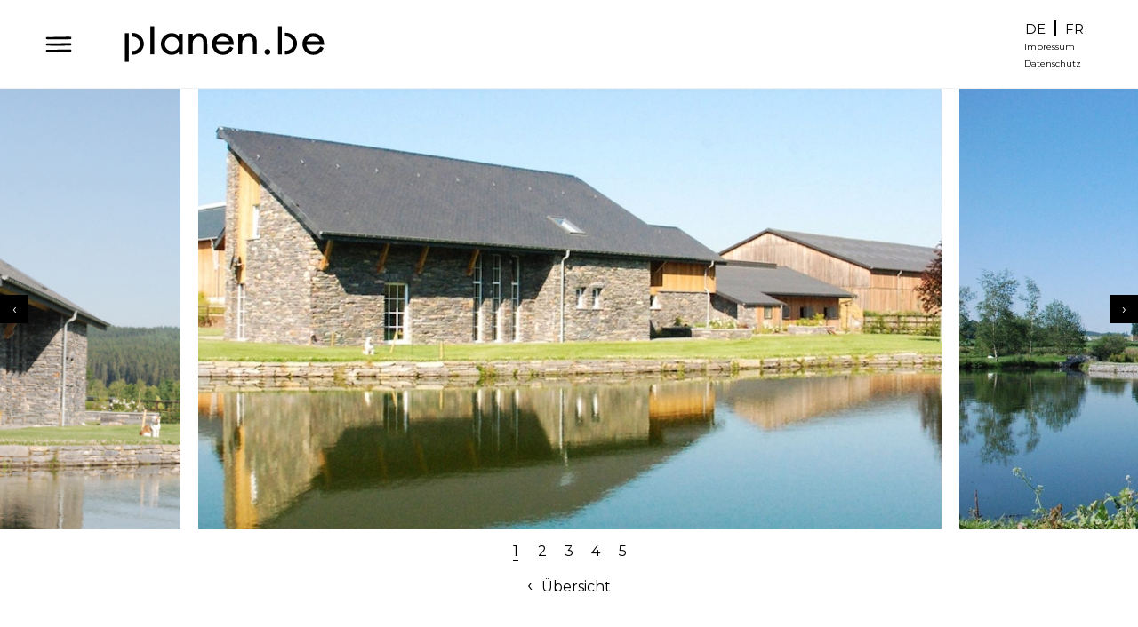

--- FILE ---
content_type: text/html; charset=UTF-8
request_url: https://planen.be/projekt/wohnhaus-recht/
body_size: 6212
content:
<!doctype html>
<html lang="de-DE" class="no-js">
	<head>
		<meta charset="UTF-8">
		<title>  Traditionelles Wohnhaus mit rechter Naturstein : planen.be</title>


    <link href="https://planen.be/wp-content/themes/cloth.boilerplate/img/icons/favicon.ico" rel="shortcut icon">
    <link href="https://planen.be/wp-content/themes/cloth.boilerplate/img/icons/touch.png" rel="apple-touch-icon-precomposed">

		<link href="https://fonts.googleapis.com/css?family=Montserrat:300,400,500" rel="stylesheet">


		<meta http-equiv="X-UA-Compatible" content="IE=edge,chrome=1">
		<meta name="viewport" content="width=device-width, initial-scale=1.0">
		<meta name="description" content="Architekt mit Leidenschaft fürs Einfache und zeitlose Elegante.">

		<meta name='robots' content='max-image-preview:large' />
	<style>img:is([sizes="auto" i], [sizes^="auto," i]) { contain-intrinsic-size: 3000px 1500px }</style>
	<link rel="alternate" hreflang="de" href="https://planen.be/projekt/wohnhaus-recht/" />
<link rel="alternate" hreflang="fr" href="https://planen.be/fr/projekt/maison-traditionelle-en-moellons-de-recht/" />
<link rel='dns-prefetch' href='//cdn.jsdelivr.net' />
<link rel='dns-prefetch' href='//cdnjs.cloudflare.com' />
<link rel='dns-prefetch' href='//cdn.rawgit.com' />
<script type="text/javascript">
/* <![CDATA[ */
window._wpemojiSettings = {"baseUrl":"https:\/\/s.w.org\/images\/core\/emoji\/15.0.3\/72x72\/","ext":".png","svgUrl":"https:\/\/s.w.org\/images\/core\/emoji\/15.0.3\/svg\/","svgExt":".svg","source":{"concatemoji":"https:\/\/planen.be\/wp-includes\/js\/wp-emoji-release.min.js?ver=6.7.4"}};
/*! This file is auto-generated */
!function(i,n){var o,s,e;function c(e){try{var t={supportTests:e,timestamp:(new Date).valueOf()};sessionStorage.setItem(o,JSON.stringify(t))}catch(e){}}function p(e,t,n){e.clearRect(0,0,e.canvas.width,e.canvas.height),e.fillText(t,0,0);var t=new Uint32Array(e.getImageData(0,0,e.canvas.width,e.canvas.height).data),r=(e.clearRect(0,0,e.canvas.width,e.canvas.height),e.fillText(n,0,0),new Uint32Array(e.getImageData(0,0,e.canvas.width,e.canvas.height).data));return t.every(function(e,t){return e===r[t]})}function u(e,t,n){switch(t){case"flag":return n(e,"\ud83c\udff3\ufe0f\u200d\u26a7\ufe0f","\ud83c\udff3\ufe0f\u200b\u26a7\ufe0f")?!1:!n(e,"\ud83c\uddfa\ud83c\uddf3","\ud83c\uddfa\u200b\ud83c\uddf3")&&!n(e,"\ud83c\udff4\udb40\udc67\udb40\udc62\udb40\udc65\udb40\udc6e\udb40\udc67\udb40\udc7f","\ud83c\udff4\u200b\udb40\udc67\u200b\udb40\udc62\u200b\udb40\udc65\u200b\udb40\udc6e\u200b\udb40\udc67\u200b\udb40\udc7f");case"emoji":return!n(e,"\ud83d\udc26\u200d\u2b1b","\ud83d\udc26\u200b\u2b1b")}return!1}function f(e,t,n){var r="undefined"!=typeof WorkerGlobalScope&&self instanceof WorkerGlobalScope?new OffscreenCanvas(300,150):i.createElement("canvas"),a=r.getContext("2d",{willReadFrequently:!0}),o=(a.textBaseline="top",a.font="600 32px Arial",{});return e.forEach(function(e){o[e]=t(a,e,n)}),o}function t(e){var t=i.createElement("script");t.src=e,t.defer=!0,i.head.appendChild(t)}"undefined"!=typeof Promise&&(o="wpEmojiSettingsSupports",s=["flag","emoji"],n.supports={everything:!0,everythingExceptFlag:!0},e=new Promise(function(e){i.addEventListener("DOMContentLoaded",e,{once:!0})}),new Promise(function(t){var n=function(){try{var e=JSON.parse(sessionStorage.getItem(o));if("object"==typeof e&&"number"==typeof e.timestamp&&(new Date).valueOf()<e.timestamp+604800&&"object"==typeof e.supportTests)return e.supportTests}catch(e){}return null}();if(!n){if("undefined"!=typeof Worker&&"undefined"!=typeof OffscreenCanvas&&"undefined"!=typeof URL&&URL.createObjectURL&&"undefined"!=typeof Blob)try{var e="postMessage("+f.toString()+"("+[JSON.stringify(s),u.toString(),p.toString()].join(",")+"));",r=new Blob([e],{type:"text/javascript"}),a=new Worker(URL.createObjectURL(r),{name:"wpTestEmojiSupports"});return void(a.onmessage=function(e){c(n=e.data),a.terminate(),t(n)})}catch(e){}c(n=f(s,u,p))}t(n)}).then(function(e){for(var t in e)n.supports[t]=e[t],n.supports.everything=n.supports.everything&&n.supports[t],"flag"!==t&&(n.supports.everythingExceptFlag=n.supports.everythingExceptFlag&&n.supports[t]);n.supports.everythingExceptFlag=n.supports.everythingExceptFlag&&!n.supports.flag,n.DOMReady=!1,n.readyCallback=function(){n.DOMReady=!0}}).then(function(){return e}).then(function(){var e;n.supports.everything||(n.readyCallback(),(e=n.source||{}).concatemoji?t(e.concatemoji):e.wpemoji&&e.twemoji&&(t(e.twemoji),t(e.wpemoji)))}))}((window,document),window._wpemojiSettings);
/* ]]> */
</script>
<style id='wp-emoji-styles-inline-css' type='text/css'>

	img.wp-smiley, img.emoji {
		display: inline !important;
		border: none !important;
		box-shadow: none !important;
		height: 1em !important;
		width: 1em !important;
		margin: 0 0.07em !important;
		vertical-align: -0.1em !important;
		background: none !important;
		padding: 0 !important;
	}
</style>
<link rel='stylesheet' id='wp-block-library-css' href='https://planen.be/wp-includes/css/dist/block-library/style.min.css?ver=6.7.4' media='all' />
<style id='classic-theme-styles-inline-css' type='text/css'>
/*! This file is auto-generated */
.wp-block-button__link{color:#fff;background-color:#32373c;border-radius:9999px;box-shadow:none;text-decoration:none;padding:calc(.667em + 2px) calc(1.333em + 2px);font-size:1.125em}.wp-block-file__button{background:#32373c;color:#fff;text-decoration:none}
</style>
<style id='global-styles-inline-css' type='text/css'>
:root{--wp--preset--aspect-ratio--square: 1;--wp--preset--aspect-ratio--4-3: 4/3;--wp--preset--aspect-ratio--3-4: 3/4;--wp--preset--aspect-ratio--3-2: 3/2;--wp--preset--aspect-ratio--2-3: 2/3;--wp--preset--aspect-ratio--16-9: 16/9;--wp--preset--aspect-ratio--9-16: 9/16;--wp--preset--color--black: #000000;--wp--preset--color--cyan-bluish-gray: #abb8c3;--wp--preset--color--white: #ffffff;--wp--preset--color--pale-pink: #f78da7;--wp--preset--color--vivid-red: #cf2e2e;--wp--preset--color--luminous-vivid-orange: #ff6900;--wp--preset--color--luminous-vivid-amber: #fcb900;--wp--preset--color--light-green-cyan: #7bdcb5;--wp--preset--color--vivid-green-cyan: #00d084;--wp--preset--color--pale-cyan-blue: #8ed1fc;--wp--preset--color--vivid-cyan-blue: #0693e3;--wp--preset--color--vivid-purple: #9b51e0;--wp--preset--gradient--vivid-cyan-blue-to-vivid-purple: linear-gradient(135deg,rgba(6,147,227,1) 0%,rgb(155,81,224) 100%);--wp--preset--gradient--light-green-cyan-to-vivid-green-cyan: linear-gradient(135deg,rgb(122,220,180) 0%,rgb(0,208,130) 100%);--wp--preset--gradient--luminous-vivid-amber-to-luminous-vivid-orange: linear-gradient(135deg,rgba(252,185,0,1) 0%,rgba(255,105,0,1) 100%);--wp--preset--gradient--luminous-vivid-orange-to-vivid-red: linear-gradient(135deg,rgba(255,105,0,1) 0%,rgb(207,46,46) 100%);--wp--preset--gradient--very-light-gray-to-cyan-bluish-gray: linear-gradient(135deg,rgb(238,238,238) 0%,rgb(169,184,195) 100%);--wp--preset--gradient--cool-to-warm-spectrum: linear-gradient(135deg,rgb(74,234,220) 0%,rgb(151,120,209) 20%,rgb(207,42,186) 40%,rgb(238,44,130) 60%,rgb(251,105,98) 80%,rgb(254,248,76) 100%);--wp--preset--gradient--blush-light-purple: linear-gradient(135deg,rgb(255,206,236) 0%,rgb(152,150,240) 100%);--wp--preset--gradient--blush-bordeaux: linear-gradient(135deg,rgb(254,205,165) 0%,rgb(254,45,45) 50%,rgb(107,0,62) 100%);--wp--preset--gradient--luminous-dusk: linear-gradient(135deg,rgb(255,203,112) 0%,rgb(199,81,192) 50%,rgb(65,88,208) 100%);--wp--preset--gradient--pale-ocean: linear-gradient(135deg,rgb(255,245,203) 0%,rgb(182,227,212) 50%,rgb(51,167,181) 100%);--wp--preset--gradient--electric-grass: linear-gradient(135deg,rgb(202,248,128) 0%,rgb(113,206,126) 100%);--wp--preset--gradient--midnight: linear-gradient(135deg,rgb(2,3,129) 0%,rgb(40,116,252) 100%);--wp--preset--font-size--small: 13px;--wp--preset--font-size--medium: 20px;--wp--preset--font-size--large: 36px;--wp--preset--font-size--x-large: 42px;--wp--preset--spacing--20: 0.44rem;--wp--preset--spacing--30: 0.67rem;--wp--preset--spacing--40: 1rem;--wp--preset--spacing--50: 1.5rem;--wp--preset--spacing--60: 2.25rem;--wp--preset--spacing--70: 3.38rem;--wp--preset--spacing--80: 5.06rem;--wp--preset--shadow--natural: 6px 6px 9px rgba(0, 0, 0, 0.2);--wp--preset--shadow--deep: 12px 12px 50px rgba(0, 0, 0, 0.4);--wp--preset--shadow--sharp: 6px 6px 0px rgba(0, 0, 0, 0.2);--wp--preset--shadow--outlined: 6px 6px 0px -3px rgba(255, 255, 255, 1), 6px 6px rgba(0, 0, 0, 1);--wp--preset--shadow--crisp: 6px 6px 0px rgba(0, 0, 0, 1);}:where(.is-layout-flex){gap: 0.5em;}:where(.is-layout-grid){gap: 0.5em;}body .is-layout-flex{display: flex;}.is-layout-flex{flex-wrap: wrap;align-items: center;}.is-layout-flex > :is(*, div){margin: 0;}body .is-layout-grid{display: grid;}.is-layout-grid > :is(*, div){margin: 0;}:where(.wp-block-columns.is-layout-flex){gap: 2em;}:where(.wp-block-columns.is-layout-grid){gap: 2em;}:where(.wp-block-post-template.is-layout-flex){gap: 1.25em;}:where(.wp-block-post-template.is-layout-grid){gap: 1.25em;}.has-black-color{color: var(--wp--preset--color--black) !important;}.has-cyan-bluish-gray-color{color: var(--wp--preset--color--cyan-bluish-gray) !important;}.has-white-color{color: var(--wp--preset--color--white) !important;}.has-pale-pink-color{color: var(--wp--preset--color--pale-pink) !important;}.has-vivid-red-color{color: var(--wp--preset--color--vivid-red) !important;}.has-luminous-vivid-orange-color{color: var(--wp--preset--color--luminous-vivid-orange) !important;}.has-luminous-vivid-amber-color{color: var(--wp--preset--color--luminous-vivid-amber) !important;}.has-light-green-cyan-color{color: var(--wp--preset--color--light-green-cyan) !important;}.has-vivid-green-cyan-color{color: var(--wp--preset--color--vivid-green-cyan) !important;}.has-pale-cyan-blue-color{color: var(--wp--preset--color--pale-cyan-blue) !important;}.has-vivid-cyan-blue-color{color: var(--wp--preset--color--vivid-cyan-blue) !important;}.has-vivid-purple-color{color: var(--wp--preset--color--vivid-purple) !important;}.has-black-background-color{background-color: var(--wp--preset--color--black) !important;}.has-cyan-bluish-gray-background-color{background-color: var(--wp--preset--color--cyan-bluish-gray) !important;}.has-white-background-color{background-color: var(--wp--preset--color--white) !important;}.has-pale-pink-background-color{background-color: var(--wp--preset--color--pale-pink) !important;}.has-vivid-red-background-color{background-color: var(--wp--preset--color--vivid-red) !important;}.has-luminous-vivid-orange-background-color{background-color: var(--wp--preset--color--luminous-vivid-orange) !important;}.has-luminous-vivid-amber-background-color{background-color: var(--wp--preset--color--luminous-vivid-amber) !important;}.has-light-green-cyan-background-color{background-color: var(--wp--preset--color--light-green-cyan) !important;}.has-vivid-green-cyan-background-color{background-color: var(--wp--preset--color--vivid-green-cyan) !important;}.has-pale-cyan-blue-background-color{background-color: var(--wp--preset--color--pale-cyan-blue) !important;}.has-vivid-cyan-blue-background-color{background-color: var(--wp--preset--color--vivid-cyan-blue) !important;}.has-vivid-purple-background-color{background-color: var(--wp--preset--color--vivid-purple) !important;}.has-black-border-color{border-color: var(--wp--preset--color--black) !important;}.has-cyan-bluish-gray-border-color{border-color: var(--wp--preset--color--cyan-bluish-gray) !important;}.has-white-border-color{border-color: var(--wp--preset--color--white) !important;}.has-pale-pink-border-color{border-color: var(--wp--preset--color--pale-pink) !important;}.has-vivid-red-border-color{border-color: var(--wp--preset--color--vivid-red) !important;}.has-luminous-vivid-orange-border-color{border-color: var(--wp--preset--color--luminous-vivid-orange) !important;}.has-luminous-vivid-amber-border-color{border-color: var(--wp--preset--color--luminous-vivid-amber) !important;}.has-light-green-cyan-border-color{border-color: var(--wp--preset--color--light-green-cyan) !important;}.has-vivid-green-cyan-border-color{border-color: var(--wp--preset--color--vivid-green-cyan) !important;}.has-pale-cyan-blue-border-color{border-color: var(--wp--preset--color--pale-cyan-blue) !important;}.has-vivid-cyan-blue-border-color{border-color: var(--wp--preset--color--vivid-cyan-blue) !important;}.has-vivid-purple-border-color{border-color: var(--wp--preset--color--vivid-purple) !important;}.has-vivid-cyan-blue-to-vivid-purple-gradient-background{background: var(--wp--preset--gradient--vivid-cyan-blue-to-vivid-purple) !important;}.has-light-green-cyan-to-vivid-green-cyan-gradient-background{background: var(--wp--preset--gradient--light-green-cyan-to-vivid-green-cyan) !important;}.has-luminous-vivid-amber-to-luminous-vivid-orange-gradient-background{background: var(--wp--preset--gradient--luminous-vivid-amber-to-luminous-vivid-orange) !important;}.has-luminous-vivid-orange-to-vivid-red-gradient-background{background: var(--wp--preset--gradient--luminous-vivid-orange-to-vivid-red) !important;}.has-very-light-gray-to-cyan-bluish-gray-gradient-background{background: var(--wp--preset--gradient--very-light-gray-to-cyan-bluish-gray) !important;}.has-cool-to-warm-spectrum-gradient-background{background: var(--wp--preset--gradient--cool-to-warm-spectrum) !important;}.has-blush-light-purple-gradient-background{background: var(--wp--preset--gradient--blush-light-purple) !important;}.has-blush-bordeaux-gradient-background{background: var(--wp--preset--gradient--blush-bordeaux) !important;}.has-luminous-dusk-gradient-background{background: var(--wp--preset--gradient--luminous-dusk) !important;}.has-pale-ocean-gradient-background{background: var(--wp--preset--gradient--pale-ocean) !important;}.has-electric-grass-gradient-background{background: var(--wp--preset--gradient--electric-grass) !important;}.has-midnight-gradient-background{background: var(--wp--preset--gradient--midnight) !important;}.has-small-font-size{font-size: var(--wp--preset--font-size--small) !important;}.has-medium-font-size{font-size: var(--wp--preset--font-size--medium) !important;}.has-large-font-size{font-size: var(--wp--preset--font-size--large) !important;}.has-x-large-font-size{font-size: var(--wp--preset--font-size--x-large) !important;}
:where(.wp-block-post-template.is-layout-flex){gap: 1.25em;}:where(.wp-block-post-template.is-layout-grid){gap: 1.25em;}
:where(.wp-block-columns.is-layout-flex){gap: 2em;}:where(.wp-block-columns.is-layout-grid){gap: 2em;}
:root :where(.wp-block-pullquote){font-size: 1.5em;line-height: 1.6;}
</style>
<link rel='stylesheet' id='wpml-legacy-horizontal-list-0-css' href='//planen.be/wp-content/plugins/sitepress-multilingual-cms/templates/language-switchers/legacy-list-horizontal/style.css?ver=1' media='all' />
<link rel='stylesheet' id='clothnorm-css' href='https://planen.be/wp-content/themes/cloth.boilerplate/assets/css/normalize.css?ver=1.0' media='all' />
<link rel='stylesheet' id='slickslidercss-css' href='//cdn.jsdelivr.net/npm/slick-carousel@1.8.1/slick/slick.min.css?ver=1.0' media='all' />
<link rel='stylesheet' id='slickslidertheme-css' href='//cdn.jsdelivr.net/npm/slick-carousel@1.8.1/slick/slick-theme.css?ver=1.0' media='all' />
<link rel='stylesheet' id='featherlightcss-css' href='//cdn.rawgit.com/noelboss/featherlight/1.7.13/release/featherlight.min.css?ver=1.0' media='all' />
<link rel='stylesheet' id='featherlightgalcss-css' href='//cdn.rawgit.com/noelboss/featherlight/1.7.13/release/featherlight.gallery.min.css?ver=1.0' media='all' />
<link rel='stylesheet' id='cloth-css' href='https://planen.be/wp-content/themes/cloth.boilerplate/assets/css/main.css?ver=1.0' media='all' />
<script type="text/javascript" src="https://planen.be/wp-content/themes/cloth.boilerplate/assets/js/vendor/conditionizr-4.3.0.min.js?ver=4.3.0" id="conditionizr-js"></script>
<script type="text/javascript" src="https://planen.be/wp-content/themes/cloth.boilerplate/assets/js/vendor/modernizr-2.7.1.min.js?ver=2.7.1" id="modernizr-js"></script>
<script type="text/javascript" src="https://planen.be/wp-includes/js/jquery/jquery.min.js?ver=3.7.1" id="jquery-core-js"></script>
<script type="text/javascript" src="https://planen.be/wp-includes/js/jquery/jquery-migrate.min.js?ver=3.4.1" id="jquery-migrate-js"></script>
<script type="text/javascript" src="https://planen.be/wp-content/themes/cloth.boilerplate/assets/js/custom/scripts.min.js?ver=1.0.0" id="cloth_header_scripts-js"></script>
<script type="text/javascript" src="//cdnjs.cloudflare.com/ajax/libs/Shuffle/5.2.1/shuffle.min.js?ver=in_footer" id="shufflejs-js"></script>
<link rel="https://api.w.org/" href="https://planen.be/wp-json/" /><link rel="alternate" title="oEmbed (JSON)" type="application/json+oembed" href="https://planen.be/wp-json/oembed/1.0/embed?url=https%3A%2F%2Fplanen.be%2Fprojekt%2Fwohnhaus-recht%2F" />
<link rel="alternate" title="oEmbed (XML)" type="text/xml+oembed" href="https://planen.be/wp-json/oembed/1.0/embed?url=https%3A%2F%2Fplanen.be%2Fprojekt%2Fwohnhaus-recht%2F&#038;format=xml" />
<meta name="generator" content="WPML ver:4.2.8 stt:4,3;" />
		<style type="text/css" id="wp-custom-css">
			/* ========== Bilder im Projekt-Slider (nicht zuschneiden) ========== */
.project-gallery img,
.featherlight-link figure img {
  display: block !important;
  max-height: 80vh !important;
  width: auto !important;
  height: auto !important;
  object-fit: contain !important;
  margin-left: auto !important;
  margin-right: auto !important;
}

/* ========== Container des Bildes (Slider & Lightbox) ========== */
.project-gallery .slick-slide,
.featherlight-link figure {
  display: flex !important;
  justify-content: center !important;
  align-items: center !important;
  height: auto !important;
}

/* ========== Slick-Track zentrieren (nur Projektseite) ========== */
.project-gallery .slick-track {
  display: flex !important;
  justify-content: center !important;
  align-items: center !important;
}

/* ========== Lazyload absichern (nur Galerie-Bilder) ========== */
.project-gallery .lazyload,
.project-gallery .lazyloading,
.project-gallery .lazyloaded,
.featherlight-link img.lazyload,
.featherlight-link img.lazyloading,
.featherlight-link img.lazyloaded {
  display: block !important;
  max-height: 80vh !important;
  width: auto !important;
  height: auto !important;
  object-fit: contain !important;
}
/* Mobile Portrait: horizontale Bilder vollständig (Letterboxing) */
@media (max-width: 768px) and (orientation: portrait) {
  /* Der sichtbare Bildbereich bekommt eine feste, aber responsive Höhe */
  .gallery-li .featherlight-link figure {
    width: 100% !important;
    height: 78vh !important;          /* genug Platz unter Header/Navigation */
    display: flex !important;
    align-items: center !important;
    justify-content: center !important;
    margin: 0 !important;
  }

  /* Das Bild füllt den Bereich, ohne Zuschnitt (weiße Balken erlaubt) */
  .gallery-li .featherlight-link figure img {
    height: 100% !important;          /* WICHTIG: feste Höhe, damit contain greift */
    width: auto !important;           
    max-width: 100vw !important;      /* nicht breiter als der Viewport */
    object-fit: contain !important;   /* komplettes Bild, kein Crop */
    display: block !important;
    margin: 0 auto !important;
  }
}		</style>
				<script>
        // conditionizr.com
        // configure environment tests
        conditionizr.config({
            assets: 'https://planen.be/wp-content/themes/cloth.boilerplate',
            tests: {}
        });
        </script>

	</head>
	<body class="projekt-template-default single single-projekt postid-366 wohnhaus-recht">

		<!-- wrapper -->


			<!-- header -->
			<header class="header" role="banner">


				<button class="nav-btn" type="button" name="button"></button>

				<!-- nav -->
					<nav class="nav" role="navigation">
						<ul class="nav_list"><li id="menu-item-127" class="menu-item menu-item-type-post_type menu-item-object-page menu-item-127"><a href="https://planen.be/projekte/">Projekte</a></li>
<li id="menu-item-124" class="menu-item menu-item-type-post_type menu-item-object-page menu-item-124"><a href="https://planen.be/ueber-uns/">Büro</a></li>
<li id="menu-item-123" class="menu-item menu-item-type-post_type menu-item-object-page menu-item-123"><a href="https://planen.be/faq/">FAQ</a></li>
<li id="menu-item-122" class="menu-item menu-item-type-post_type menu-item-object-page menu-item-122"><a href="https://planen.be/kontakt/">Kontakt</a></li>
</ul>
						<div class="social-nav" style="display:none;">
							<a href="#"><img src="https://planen.be/wp-content/themes/cloth.boilerplate/img/fb.svg" alt="planen.be auf facebook"></a>
							<a href="#"><img src="https://planen.be/wp-content/themes/cloth.boilerplate/img/insta.svg" alt="planen.be auf instagram"></a>
							<a href="#"><img src="https://planen.be/wp-content/themes/cloth.boilerplate/img/linkedin.svg" alt="planen.be auf linkedin"></a>
						</div>
					</nav>
					<!-- /nav -->

					<!-- logo -->
					<h1 class="header_title">
						<div class="logo">
							<a href="https://planen.be">
								<img class="logo-img" src="https://planen.be/wp-content/themes/cloth.boilerplate/assets/img/planen_logo.svg" alt="Logo Planen" class="logo-img">
							</a>
						</div>
					<!--<span>planen.be</span>-->
				</h1>

				<div class="header-links">

				
<div class="wpml-ls-statics-shortcode_actions wpml-ls wpml-ls-legacy-list-horizontal">
	<ul><li class="wpml-ls-slot-shortcode_actions wpml-ls-item wpml-ls-item-de wpml-ls-current-language wpml-ls-first-item wpml-ls-item-legacy-list-horizontal">
				<a href="https://planen.be/projekt/wohnhaus-recht/" class="wpml-ls-link"><span class="wpml-ls-native">DE</span></a>
			</li><li class="wpml-ls-slot-shortcode_actions wpml-ls-item wpml-ls-item-fr wpml-ls-last-item wpml-ls-item-legacy-list-horizontal">
				<a href="https://planen.be/fr/projekt/maison-traditionelle-en-moellons-de-recht/" class="wpml-ls-link"><span class="wpml-ls-display">FR</span></a>
			</li></ul>
</div>
									<div class="imprint">
						<a class="imprint_link" href="/impressum" title="Impressum">Impressum</a><br />
						<a class="imprint_link" href="/datenschutz" title="Datenschutz">Datenschutz</a>
					</div>
				
				</div>



			</header>
			<!-- /header -->

<main role="main" class="main-content">
		<!-- section -->

      
      <section class="projekt-solo">

          


  

  <div class="wrapper wrapper--projectdetail">

  <div class="projekt-solo_top">

               <ul class="gallery-ul">
                                  <li class="gallery-li" >
                     <div class="featherlight-link" >
                      <figure>
                        <img src="https://planen.be/wp-content/uploads/04.006-1200x827.jpeg" alt="" />
                      </figure>
                    </div>
                    <div class="gallery-bu"></div>
                   </li>
                                  <li class="gallery-li" >
                     <div class="featherlight-link" >
                      <figure>
                        <img src="https://planen.be/wp-content/uploads/05.001-1-1200x848.jpeg" alt="" />
                      </figure>
                    </div>
                    <div class="gallery-bu"></div>
                   </li>
                                  <li class="gallery-li" >
                     <div class="featherlight-link" >
                      <figure>
                        <img src="https://planen.be/wp-content/uploads/05.002-1-1200x803.jpeg" alt="" />
                      </figure>
                    </div>
                    <div class="gallery-bu"></div>
                   </li>
                                  <li class="gallery-li" >
                     <div class="featherlight-link" >
                      <figure>
                        <img src="https://planen.be/wp-content/uploads/05.003-1-1200x803.jpeg" alt="" />
                      </figure>
                    </div>
                    <div class="gallery-bu"></div>
                   </li>
                                  <li class="gallery-li" >
                     <div class="featherlight-link" >
                      <figure>
                        <img src="https://planen.be/wp-content/uploads/05.004-1.jpeg" alt="" />
                      </figure>
                    </div>
                    <div class="gallery-bu"></div>
                   </li>
                          </ul>
       
                <a class="projekt-btn" href="javascript:history.back();">Übersicht</a>
       
  </div>


  <div class="projekt-solo_bot">
    <div class="info-btn">i</div>

    <div class="projekt-solo_textbox">

      <div class="projekt-solo_title">
        <h3 class="projekt-solo_name">
          Traditionelles Wohnhaus mit rechter Naturstein          <span class="projekt-solo_place"> - Recht</span>
        </h3>
      </div>
            <a class="projekt-btn" href="javascript:history.back();">Übersicht</a>
    </div>

  </div>

</div>

      </section>

<div class="blocker"></div>

</main>

<!-- sidebar -->
<aside class="sidebar" role="complementary">



	<div class="sidebar-widget">
			</div>

	<div class="sidebar-widget">
			</div>

</aside>
<!-- /sidebar -->
			<!-- footer -->
			<footer class="footer" role="contentinfo">

			</footer>
			<!-- /footer -->

		<div class="blocker"></div>
		<script type="text/javascript" src="https://planen.be/wp-content/themes/cloth.boilerplate/assets/js/custom/blocker.js?ver=1.0.0" id="cloth_header_blocker-js"></script>
<script type="text/javascript" src="//cdn.jsdelivr.net/npm/slick-carousel@1.8.1/slick/slick.min.js?ver=1.0.0" id="slicksliderjs-js"></script>
<script type="text/javascript" src="//cdn.rawgit.com/noelboss/featherlight/1.7.13/release/featherlight.min.js?ver=1.0.0" id="featherlightjs-js"></script>
<script type="text/javascript" src="//cdn.rawgit.com/noelboss/featherlight/1.7.13/release/featherlight.gallery.min.js?ver=1.0.0" id="featherlightgaljs-js"></script>

	
	</body>
</html>


--- FILE ---
content_type: text/css
request_url: https://planen.be/wp-content/themes/cloth.boilerplate/assets/css/main.css?ver=1.0
body_size: 6292
content:
*, *:before, *:after {
  -webkit-box-sizing: border-box;
  box-sizing: border-box;
  font-family: 'Montserrat', sans-serif;
}

html, body {
  height: 100%;
}

body.home {
  overflow: hidden;
}

body {
  height: 100vh;
}

article h3 {
  line-height: 1.6;
}

.header {
  display: -webkit-box;
  display: -ms-flexbox;
  display: flex;
  -webkit-box-pack: justify;
  -ms-flex-pack: justify;
  justify-content: space-between;
  -webkit-box-align: center;
  -ms-flex-align: center;
  align-items: center;
  background-color: #fff;
  z-index: 999;
  min-height: 100px;
  height: 10vh;
  position: fixed;
  width: 100vw;
  top: 0;
  border-bottom: 1px solid #f1f1f1;
}

.main-content {
  height: 100vh;
}

.header_title {
  position: relative;
  text-align: left;
  overflow: hidden;
  margin: 0;
  margin-right: auto;
}

.header-links {
  margin-right: 50px;
}

.wpml-ls {
  padding: 0;
  margin: 0;
  text-align: left;
}

.wpml-ls li {
  display: inline-block;
  border-right: 2px solid black;
  padding-right: 5px;
  padding-left: 0;
}

.wpml-ls li:last-child {
  border: none;
  padding-right: 0;
}

.wpml-ls li a {
  text-decoration: none;
  font-size: 15px;
  color: black;
  padding: 0 10px 0 0;
}

.wpml-ls li:last-child a {
  border: none;
  padding-left: 10px;
}

.wpml-ls li a:hover {
  font-weight: bold;
}

.wpml-ls li a:active {
  font-weight: bold;
}

.imprint {
  margin: 0 0 0 0;
}

.imprint_link {
  display: inline-block;
  text-decoration: none;
  color: black;
  font-size: 10px;
}

.imprint_link:hover {}

.nav {
  position: fixed;
  margin: 0;
  top: 0;
  left: 0;
  bottom: 0;
  -webkit-transform: translate3d(-100%, 15vh, 0);
  transform: translate3d(-100%, 15vh, 0);
  -webkit-transition: all .2s ease 0s;
  -o-transition: all .2s ease 0s;
  transition: all .2s ease 0s;
  z-index: 997;
}

.nav--active {
  z-index: 9998;
  margin: 0;
  -webkit-transform: translate3d(50px, 15vh, 0);
  transform: translate3d(50px, 15vh, 0);
  -webkit-transition: all .2s ease .1s;
  -o-transition: all .2s ease .1s;
  transition: all .2s ease .1s;
}

.nav--active .menu-item {
  display: block;
  text-align: left;
  margin-bottom: 20px;
}

.nav_list {
  list-style: none;
  padding: 0;
  white-space: nowrap;
  line-height: 0.5;
}

.menu-item {
  display: block;
  padding: 20px 0;
}

.menu-item a {
  text-decoration: none;
  color: white;
  font-size: 30px;
  opacity: 0.7;
  font-weight: 300;
}

.menu-item a:hover {
  opacity: 1;
}

.menu-item-145 {
  visibility: hidden;
}

.menu-item-146 {
  visibility: hidden;
}

.nav-btn {
  width: 40px;
  height: 40px;
  display: block;
  background-color: #fff;
  z-index: 9999;
  background-image: url('../../img/nav-open.svg');
  background-size: 80% auto;
  background-position: left center;
  background-repeat: no-repeat;
  border: none;
  margin-left: 50px;
  -webkit-transition: all .2s ease 0s;
  -o-transition: all .2s ease 0s;
  transition: all .2s ease 0s;
}

.nav-btn:focus {
  border: none;
  outline: 0;
}

.nav-btn--active {
  background-image: url('../../img/nav-close.svg');
  left: 50%;
  -webkit-transition: all .2s ease .2s;
  -o-transition: all .2s ease .2s;
  transition: all .2s ease .2s;
}

.blocker {
  position: fixed;
  width: 100%;
  height: 100%;
  background-color: rgba(0, 0, 0, 0.9);
  left: 0;
  top: 0;
  right: 0;
  bottom: 0;
  -webkit-transform: translate3d(100%, 0, 0);
  transform: translate3d(100%, 0, 0);
  -webkit-transition: all .2s ease 0s;
  -o-transition: all .2s ease 0s;
  transition: all .2s ease 0s;
  z-index: 998;
}

.blocker--active {
  -webkit-transform: translate3d(0, 0, 0);
  transform: translate3d(0, 0, 0);
  -webkit-transition: all .2s ease 0s;
  -o-transition: all .2s ease 0s;
  transition: all .2s ease 0s;
}

.social-nav {
  margin-top: 40px;
  padding-top: 60px;
  border-top: 1px solid #fff;
  display: -webkit-box;
  display: -ms-flexbox;
  display: flex;
}

.social-nav a {
  display: block;
  width: 26px;
  margin-right: 20px;
}

.social-nav img {
  max-width: 100%;
}

.logo {
  margin-left: 50px;
}

.logo a {
  display: block;
}

.logo-img {
  max-width: 225px;
  width: 225px;
  height: auto !important;
  display: block;
}

.page-header {
  padding-top: 0;
  margin-top: 100px;
  width: 100%;
}

.page-header img {
  display: block;
  width: 100%;
}

/* FONTS */
main[class*='wrapper'] li,
main[class*='wrapper'] p {
  font-size: 14px;
  margin-bottom: 15px;
  line-height: 1.5;
  color: #484848;
  font-weight: 300;
}

main[class*='wrapper'] h1 {
  margin: 0 0 30px 0;
  font-size: 2em;
}

main[class*='wrapper'] h2 {
  margin: 60px 0 30px 0;
}

/* HOME */
.wrapper--home {
  margin-top: 100px;
}

.wrapper--home,
.slideshow-home {
  height: 100%;
  width: 100%;
  margin: 0;
  padding: 0;
  position: relative;
}

.slideshow-img {
  /*background-image: url('../../img/0004f.jpg');*/
  height: 100%;
  width: 100%;
  position: relative;
  background-position: 50% 50%;
  background-repeat: no-repeat;
  background-size: cover;
}

.wrapper {
  display: -webkit-box;
  display: -ms-flexbox;
  display: flex;
  -webkit-box-pack: center;
  -ms-flex-pack: center;
  justify-content: center;
  -ms-flex-wrap: wrap;
  flex-wrap: wrap;
  -webkit-box-orient: horizontal;
  -webkit-box-direction: normal;
  -ms-flex-direction: row;
  flex-direction: row;
}

/* NEWS */
.main-content--news {
  display: -webkit-box;
  display: -ms-flexbox;
  display: flex;
  -webkit-box-orient: horizontal;
  -webkit-box-direction: normal;
  -ms-flex-direction: row;
  flex-direction: row;
  -ms-flex-wrap: wrap;
  flex-wrap: wrap;
  -ms-flex-pack: distribute;
  justify-content: space-around;
  margin-top: 100px;
}

.news--box {
  position: relative;
  width: 30%;
  height: 500px;
  margin-bottom: 250px;
}

.news--box:hover .news--textbox {
  bottom: -50%;
}

.news--box:hover .news--box-image {
  -webkit-filter: grayscale(0%);
  filter: grayscale(0%);
}

.news--box-image {
  width: 100%;
  height: 100%;
  background-position: center;
  background-repeat: no-repeat;
  background-size: cover;
  -webkit-filter: grayscale(100%);
  filter: grayscale(100%);
  -webkit-transition-duration: 1s;
  -o-transition-duration: 1s;
  transition-duration: 1s;
}

.news--textbox {
  position: absolute;
  display: -webkit-box;
  display: -ms-flexbox;
  display: flex;
  -webkit-box-orient: vertical;
  -webkit-box-direction: normal;
  -ms-flex-direction: column;
  flex-direction: column;
  -webkit-box-pack: center;
  -ms-flex-pack: center;
  justify-content: center;
  width: 100%;
  background-color: black;
  text-align: center;
  bottom: 0;
  height: 50%;
  -webkit-transition-duration: 1s;
  -o-transition-duration: 1s;
  transition-duration: 1s;
}

.news--textbox h4, .news--textbox p {
  color: white;
  padding: 0 25px;
}

/* PROJEKTE */
.cat-nav-box {
  padding-top: 100px;
  width: 100%;
  position: relative;
}

.categories-nav {
  margin: 0px auto 60px auto;
  width: 100%;
  display: -webkit-box;
  display: -ms-flexbox;
  display: flex;
  -webkit-box-pack: start;
  -ms-flex-pack: start;
  justify-content: flex-start;
}

.categories-nav div {
  display: block;
  text-decoration: none;
  color: black;
  border-bottom: 2px solid white;
  margin: 0 20px;
  cursor: pointer;
}

.categories-nav span:last-child {
  display: none;
}

.categories-nav a:hover {
  border-bottom: 2px solid black;
}

.categories {
  margin-top: 100px;
}

.wrapper--projekte {
  margin: 50px auto;
  -ms-flex-pack: distribute;
  justify-content: space-around;
  max-width: calc(100% - 76px);
}

.projekte-nav {
  text-align: center;
  margin: 25px;
}

.projekte-nav_list {
  list-style: none;
  padding: 0;
  margin-bottom: 50px;
}

.projekte-nav_list-item {
  display: inline-block;
  border-right: 2px solid black;
  padding: 0 15px;
}

.projekte-nav_list-link {
  text-decoration: none;
  text-transform: uppercase;
  font-size: 20px;
  opacity: 0.7;
  color: black;
}

.projekte-nav_list-link:hover {
  opacity: 1;
  font-weight: bold;
}

.projekte-nav_list-item:last-child {
  border: none;
}

.project-home-list {
  width: 100%;
  display: -webkit-box;
  display: -ms-flexbox;
  display: flex;
  -webkit-box-pack: justify;
  -ms-flex-pack: justify;
  justify-content: space-between;
  margin-left: 0;
  margin-right: 0;
  -ms-flex-wrap: wrap;
  flex-wrap: wrap;
}

.projekte-box-outer {
  width: 24%;
  padding-top: 13.25%;
  height: 0;
  overflow: hidden;
  position: relative;
  text-decoration: none;
  margin: 0 0 1% 1%;
}

.projekte-box {
  position: absolute;
  top: 0;
  left: 0;
  bottom: 0;
  right: 0;
  overflow: hidden;
  width: 100%;
  height: 100%;
  display: -webkit-box;
  display: -ms-flexbox;
  display: flex;
  -webkit-box-pack: center;
  -ms-flex-pack: center;
  justify-content: center;
  -webkit-box-align: center;
  -ms-flex-align: center;
  align-items: center;
  text-align: center;
}

.projekte-box--full {
  width: 100%;
  height: 600px;
  -ms-flex-preferred-size: 100%;
  flex-basis: 100%;
  padding: 0;
  margin: 120px 0 2vh 0;
  position: relative;
  display: -webkit-box;
  display: -ms-flexbox;
  display: flex;
  -webkit-box-align: center;
  -ms-flex-align: center;
  align-items: center;
}

.projekte-box_mini {
  position: absolute;
  z-index: 3;
  text-align: center;
  width: auto;
  background-color: black;
  color: white;
  padding: 0 30px;
  -webkit-transition: all .3s ease-out 0s;
  -o-transition: all .3s ease-out 0s;
  transition: all .3s ease-out 0s;
  top: 100%;
  font-weight: 400;
  display: block;
  left: 50%;
  -webkit-transform: translate3d(-50%, 0, 0);
  transform: translate3d(-50%, 0, 0);
  max-width: 100%;
  width: 80%;
}

.projekte-box_mini * {
  font-weight: 300;
}

.projekte-box--full .projekte-box_mini {
  position: absolute;
  left: 0;
  top: 0;
  height: 100%;
  width: 32%;
  display: -webkit-box;
  display: -ms-flexbox;
  display: flex;
  -webkit-box-orient: vertical;
  -webkit-box-direction: normal;
  -ms-flex-direction: column;
  flex-direction: column;
  -webkit-box-align: center;
  -ms-flex-align: center;
  align-items: center;
  -webkit-box-pack: center;
  -ms-flex-pack: center;
  justify-content: center;
  background-color: white;
  color: black;
  padding-left: 0;
  -webkit-transform: translate3d(0, 0, 0);
  transform: translate3d(0, 0, 0);
}

.projekte-image {
  -webkit-transition: -webkit-filter .2s ease-in-out;
  transition: -webkit-filter .2s ease-in-out;
  -o-transition: filter .2s ease-in-out;
  transition: filter .2s ease-in-out;
  transition: filter .2s ease-in-out, -webkit-filter .2s ease-in-out;
  -webkit-filter: grayscale(0%);
  filter: grayscale(0%);
  display: block;
  height: auto;
  width: auto;
  position: absolute;
  -ms-flex-item-align: center;
  -ms-grid-row-align: center;
  align-self: center;
  width: 100%;
}

.projekte-box--full .projekte-image {
  width: 100%;
  height: auto !important;
  max-width: none;
  display: block;
  position: absolute;
  top: auto;
}

.projekte-titel {
  font-weight: 400;
}

.projekte-ort em {
  display: block;
  margin-top: 5px;
  font-size: 12px;
}

.projekte-box:hover .projekte-image {
  -webkit-filter: grayscale(100%);
  filter: grayscale(100%);
}

.projekte-box:hover .projekte-box_mini {
  top: 50%;
  -webkit-transform: translate3d(-50%, -50%, 0);
  transform: translate3d(-50%, -50%, 0);
  -webkit-transition: all .2s linear 0s;
  -o-transition: all .2s linear 0s;
  transition: all .2s linear 0s;
}

.projekte-box--full:hover .projekte-box_mini {
  top: 0;
  left: 0;
  right: 0;
  -webkit-transform: translate3d(0, 0, 0);
  transform: translate3d(0, 0, 0);
  -webkit-transition: all .2s linear 0s;
  -o-transition: all .2s linear 0s;
  transition: all .2s linear 0s;
  width: 100%;
  position: absolute;
  background-color: rgba(0, 0, 0, .5);
  color: white;
  max-width: none;
  padding-left: 30px;
}

.projekte-box:hover .projekte-image {
  -webkit-filter: grayscale(100%);
  filter: grayscale(100%);
  -webkit-transition: all .2s linear 0s;
  -o-transition: all .2s linear 0s;
  transition: all .2s linear 0s;
}

.project-home-section {
  width: 100%;
  overflow: hidden;
}

/* SOLO PROJEKT */
.wrapper--projectdetail {
  height: 100%;
}

.projekt-solo {
  height: 100vh;
  width: 100vw;
  padding-top: 100px;
  overflow: hidden;
}

.projekt-solo_top {
  height: 79vh;
  width: 100%;
  position: relative;
}

.projekt-btn {
  display: block;
  background-color: #fff;
  border: none;
  color: #000;
  text-decoration: none;
  margin: 50px auto 20px auto;
  text-align: center;
}

.projekt-btn:before {
  content: "\2039";
  display: inline-block;
  margin-right: 10px;
  font-size: 21px;
}

.projekt-solo_textbox {
  width: 75%;
}

.projekt-solo_textbox p {
  line-height: 1.6;
}

.projekt-solo_name {
  font-size: 25px;
}

.projekt-solo_place {
  font-size: 20px;
}

.pagination {
  display: inline-block;
  margin-left: 12%;
  margin-bottom: 10%;
}

.pagination a {
  color: black;
  float: left;
  padding: 5px 10px;
  text-decoration: none;
  font-size: 25px;
}

.pagination a:hover {
  font-weight: bold;
}

.pagination a:focus {
  font-weight: bold;
  font-size: 200%;
}

.projekt-solo_bot {
  width: 100%;
  max-height: 60vh;
  position: fixed;
  top: 100%;
  left: 0;
  right: 0;
  background-color: #fff;
  padding: 60px;
  z-index: 99998;
  -webkit-transition: all .2s linear 0s;
  -o-transition: all .2s linear 0s;
  transition: all .2s linear 0s;
  display: none;
}

.projekt-solo_bot--active {
  -webkit-transition: all .2s linear 0s;
  -o-transition: all .2s linear 0s;
  transition: all .2s linear 0s;
  -webkit-transform: translate3d(0, -100%, 0);
  transform: translate3d(0, -100%, 0);
}

.info-btn {
  position: absolute;
  height: 36px;
  width: 36px;
  background-color: #000;
  line-height: 36px;
  color: #fff;
  text-align: center;
  top: -36px;
  cursor: pointer;
  left: 50%;
  -webkit-transform: translate3d(-50%, 0, 0);
  transform: translate3d(-50%, 0, 0);
}

.slick-slider .slick-list,
.slick-slider .slick-track {
  height: 100%;
}

.gallery-ul {
  margin: 0;
  padding: 0;
  height: 100%;
}

.gallery-li {
  list-style-type: none;
  background-color: #fff;
  margin: 0 10px;
  height: 100%;
}

.gallery-ul {
  opacity: 0;
}

.gallery-ul.slick-initialized {
  -webkit-transition: opacity 1s linear .3s;
  -o-transition: opacity 1s linear .3s;
  transition: opacity 1s linear .3s;
  opacity: 1;
}

.page-header .slick-arrow,
.slideshow-home .slick-arrow,
.faq-list .slick-arrow,
.gallery-ul .slick-arrow {
  position: absolute;
  top: 50%;
  -webkit-transform: translate3d(0, -50%, 0);
  -ms-transform: translate3d(0, -50%, 0);
  transform: translate3d(0, -50%, 0);
  width: 32px;
  height: 32px;
  color: #fff;
  background-color: #000;
  z-index: 997;
  display: -webkit-box;
  display: -ms-flexbox;
  display: flex;
  -webkit-box-pack: center;
  -ms-flex-pack: center;
  justify-content: center;
  -webkit-box-align: center;
  -ms-flex-align: center;
  align-items: center;
  line-height: 32px;
}

.slick-c-prev {
  left: 0;
}

.slick-c-next {
  right: 0;
}

.faq-list .slick-arrow {
  top: 40px;
}

.featherlight-link {
  text-decoration: none;
  display: block;
  border-bottom: 0;
  height: 95%;
}

.featherlight-link>figure {
  position: relative;
  height: 100%;
}

.featherlight-link>figure>img {
  display: block;
  height: 100%;
  width: auto;
}

.gallery-li>.gallery-bu {
  background-color: transparent;
  padding: 10px;
  color: #000;
  font-size: 12px;
  display: block;
  text-decoration: none;
  white-space: pre-wrap;
  width: 100%;
  overflow: hidden;
  display: block;
  line-height: 1.4;
}

.featherlight-next,
.featherlight-previous,
.featherlight-next:hover,
.featherlight-previous:hover {
  background: transparent;
  line-height: normal;
}

.featherlight-next:hover span,
.featherlight-previous:hover span {
  display: -webkit-box;
  display: -ms-flexbox;
  display: flex;
}

.featherlight-next span,
.featherlight-previous span {
  display: block;
  width: 32px;
  height: 32px;
  color: #fff;
  background-color: #000;
  z-index: 9999;
  display: -webkit-box;
  display: -ms-flexbox;
  display: flex;
  -webkit-box-pack: center;
  -ms-flex-pack: center;
  justify-content: center;
  -webkit-box-align: center;
  -ms-flex-align: center;
  align-items: center;
  font-size: 14px;
  line-height: normal;
}

.slick-dotted .slick-slider {
  margin-bottom: 0;
}

.faq-list .slick-dots a:focus,
.gallery-ul .slick-dots a:focus {
  font-weight: bold;
}

.slick-dots a:hover {
  font-weight: bold;
}

.faq-list .slick-dots,
.gallery-ul .slick-dots {
  z-index: 500;
  -webkit-transform: translate3d(0, 50%, 0);
  transform: translate3d(0, 50%, 0);
}

.faq-list .slick-dots .slick-active a,
.single-projekt .slick-dots .slick-active a {
  border-bottom: 2px solid black;
  -webkit-transition-duration: .25s;
  -o-transition-duration: .25s;
  transition-duration: .25s;
  /*opacity: 1 !important;*/
}

.faq-list .slick-prev,
.single-projekt .slick-prev {
  left: 0;
  z-index: 1;
}

.faq-list .slick-next,
.single-projekt .slick-next {
  right: 0;
  z-index: 1;
}

.faq-list .slick-next {}

.single-projekt .slick-dots li a {
  /*opacity: .5;*/
}

.slideshow-home .slick-dots {
  bottom: 25px;
  display: -webkit-box;
  display: -ms-flexbox;
  display: flex;
  -webkit-box-pack: center;
  -ms-flex-pack: center;
  justify-content: center;
  overflow: auto;
  -webkit-box-align: center;
  -ms-flex-align: center;
  align-items: center;
}

.slideshow-home .slick-dots li {
  width: auto;
  height: auto;
  margin: 0 5px;
  display: block;
}

.slideshow-home .slick-dots li button {
  display: block;
  padding: 0;
  margin: auto;
  width: auto;
  height: 40px;
}

.slideshow-home .slick-dots li button:before {
  font-size: 30px;
  color: white;
  opacity: 0.7;
  position: static;
}

.slideshow-home .slick-dots li button:hover:before {
  opacity: 1.0;
}

.slideshow-home .slick-dots .slick-active button:before {
  opacity: 1;
}

/* KONTAKT */
.wrapper--buero,
.wrapper--kontakt {
  height: 100vh;
  padding-top: 100px;
  overflow: hidden;
  display: -webkit-box;
  display: -ms-flexbox;
  display: flex;
  -ms-flex-wrap: nowrap;
  flex-wrap: nowrap;
  -webkit-box-pack: center;
  -ms-flex-pack: center;
  justify-content: space-between;
}

.kontakt--top {
  max-width: 50%;
  min-width: 33%;
  height: 90vh;
  display: -webkit-box;
  display: -ms-flexbox;
  display: flex;
  -webkit-box-orient: vertical;
  -webkit-box-direction: normal;
  -ms-flex-direction: column;
  flex-direction: column;
}

.wrapper--kontakt .kontakt--top {
  width: auto;
  flex: 0 1 30%;
  min-width: 700px;
}

.wrapper--buero .kontakt--top {
  padding: 150px 50px 0 99px;
  height: auto;
  -webkit-box-ordinal-group: 3;
  -ms-flex-order: 2;
  order: 2;
}

.wrapper--buero .kontakt--bot {
  padding: 100px 0 0 0;
  height: auto;
  -webkit-box-ordinal-group: 2;
  -ms-flex-order: 1;
  order: 1;
}

.side-image,
.side-image-box,
.side-image>img {
  height: 100%;
  display: block;
  position: relative;
}

.side-image>img {
  position: absolute;
  left: 0;
  top: 0;
}

.team-wrap,
.kontakt--textbox {
  text-align: left;
  padding: 40px 140px 0px 140px;
}

.kontakt--textbox li,
.kontakt--textbox p {
  line-height: 1.6;
  margin-bottom: 15px;
}

.kontakt--textbox a {
  color: black;
  text-decoration: none;
  border-bottom: 2px solid white;
}

.kontakt--textbox a:hover {
  border-bottom: 2px solid black;
}

.kontakt--textbox .phone,
.kontakt--textbox .mail {
  position: relative;
  padding-left: 26px;
  margin-bottom: 4rem;
}

.kontakt--textbox .phone:before,
.kontakt--textbox .mail:before {
  content: "";
  display: block;
  width: 18px;
  height: 18px;
  background-size: contain;
  background-position: left 50%;
  background-repeat: no-repeat;
  position: absolute;
  left: 0;
  top: 0;
}

.kontakt--textbox .phone:before {
  background-image: url('../img/phone.svg');
}

.kontakt--textbox .mail:before {
  background-image: url('../img/mail.svg');
}

.kontakt--bot {
  width: auto;
  position: relative;
  overflow: hidden;
  -webkit-box-flex: 1;
  -ms-flex: 1 1 auto;
  flex: 1 1 auto;
}

.wrapper--kontakt .kontakt--bot {
  flex: 1 2 auto;
}

.kontakt-vid {
  position: relative;
  height: 100%;
}

.kontakt-vid iframe {
  right: 0;
  top: 0;
  position: absolute;
  -webkit-transform: scale3d(1.2, 1.2, 1);
  transform: scale3d(1.2, 1.2, 1);
}

.kontakt-img {
  display: none;
}

.kontakt-img img {
  max-width: 100%;
}

.poi-list {
  display: -webkit-box;
  display: -ms-flexbox;
  display: flex;
  width: 100%;
  -webkit-box-pack: justify;
  -ms-flex-pack: justify;
  justify-content: space-between;
  margin: 4rem 0;
}

.poi-box {
  padding-right: 0;
  position: relative;
  padding-left: 26px;
  width: 50%;
}

.poi-text strong {
  color: #000;
}

.poi-text p:first-child {
  margin-top: 10px;
}

.poi-box:before {
  content: "";
  display: block;
  width: 26px;
  height: 26px;
  background-image: url('../../img/poi.svg');
  background-size: contain;
  background-position: left top;
  background-repeat: no-repeat;
  position: absolute;
  left: 0;
  top: 0;
}

.poi-text h3 {
  margin-top: 0;
}

.poi-list+article {
  display: flex;
  display: -webkit-box;
  display: -ms-flexbox;
  display: flex;
  width: 100%;
  -webkit-box-pack: justify;
  -ms-flex-pack: justify;
  justify-content: space-between;
  flex-wrap: wrap
}

.poi-list+article>p {
  width: 50%;
}

.signature {
  display: flex;
  justify-content: flex-start;
  flex-wrap: wrap;
  margin-top: 0rem;
}

.signature-box {
  flex: 0 0 30%;
  text-align: center;
}

.wrapper--impressum {
  text-align: center;
  padding-top: 150px;
  overflow: hidden;
  height: 100vh;
}

.wrapper--impressum p {
  line-height: 1.6;
}

.wrapper--impressum a {
  color: black;
  text-decoration: none;
  border-bottom: 2px solid white;
}

.wrapper--impressum a:hover {
  border-bottom: 2px solid black;
}

.wrapper--datenschutz {
  height: 100vh;
  margin: 0 30px;
  padding-top: 100px;
  word-wrap: break-word;
}

.wrapper--faq,
.wrapper--buero {
  margin: 0 auto 0 calc(50px + 50px);
  padding: 150px 40px 0 40px;
  max-width: 1000px;
  height: auto;
}

.wrapper--buero {
  margin: auto;
  max-width: none;
  padding-right: 0;
  padding-left: 0;
  padding-top: 0;
  height: 100vh;
}

.page-header+.main-content {
  padding-top: 6vh;
  padding-bottom: 1vh;
}

.faq-list {
  margin-top: 60px;
  display: -webkit-box;
  display: -ms-flexbox;
  display: flex;
  min-height: 30vh;
}

.faq-list .slick-list {
  height: auto;
}

.faq-list .slick-track {
  height: auto;
  display: -webkit-box;
  display: -ms-flexbox;
  display: flex;
}

.faq-box {
  margin-bottom: 40px;
  width: 25%;
  padding: 0 40px;
  font-size: 14px;
}

.faq-answer {
  line-height: 1.5;
  color: #484848;
  max-height: 0;
  overflow: hidden;
  -webkit-transition: all .5s linear .1s;
  -o-transition: all .5s linear .1s;
  transition: all .5s linear .1s;
  width: 100%;
}

.faq-question h2 {
  margin: 0 0 20px 0;
}

.slick-current .faq-answer {
  max-height: 800px;
  -webkit-transition: all .8s linear .1s;
  -o-transition: all .8s linear .1s;
  transition: all .8s linear .1s;
}

.team-wrap h3 {
  padding-left: 26px;
}

.team-list {
  margin-top: 40px;
  font-size: 14px;
  display: -webkit-box;
  display: -ms-flexbox;
  display: flex;
  -webkit-box-pack: justify;
  -ms-flex-pack: justify;
  justify-content: space-between;
  -ms-flex-wrap: wrap;
  flex-wrap: wrap;
}

.team-box {
  width: 50%;
  text-align: left;
  line-height: 1.6;
  margin-bottom: 2%;
  padding-left: 26px;
}

.team-box:nth-child(2n) {
  padding-left: 26px;
}

.team-img {
  width: 100%;
  height: 250px;
  background-color: #efefef;
  margin-bottom: 8px;
  display: none;
}

.team-box a {
  text-decoration: none;
  color: #484848;
}

.team-box a:hover,
.team-box a:active {
  border-bottom: 2px solid #000;
}

.margin-top {
  margin-top: 60px;
}

.cat-nav-btn {
  display: none;
}

#cn-notice-text {
  display: block;
}

.cookie-notice-container .btn {
  display: inline-block;
  color: #000;
  background-color: #fff;
  text-decoration: none;
  margin: 20px 10px;
  padding: 5px 10px;
}

@media screen and (-ms-high-contrast: active), (-ms-high-contrast: none) {
  .projekte-image {
    left: 0;
    top: 0;
  }
}

@media only screen and (max-width: 1200px) {
  .projekte-box-outer {
    width: 32.333333%;
    padding-top: 16%;
  }
}

@media only screen and (max-width: 1024px) {
  .projekt-solo_left {
    width: 100%;
    -webkit-box-ordinal-group: 3;
    -ms-flex-order: 2;
    order: 2;
    height: 50vh;
  }

  .projekt-solo_right {
    width: 100%;
    -webkit-box-ordinal-group: 2;
    -ms-flex-order: 1;
    order: 1;
    height: 50vh;
  }

  .poi-list,
  .team-list {
    display: block;
  }

  .poi-list {
    margin: 2rem 0 4rem 0;
  }

  .poi-box {
    margin-bottom: 2rem;
  }

  .kontakt--textbox .phone, .kontakt--textbox .mail {
    margin: 2rem 0;
  }

  .team-box {
    width: 100%;
  }

  .kontakt--textbox {
    padding-right: 0;
  }

  .wrapper--kontakt .kontakt--top {
    width: 50%;
    flex: 1 0 50%;
  }
}

@media only screen and (max-width: 960px) {
  .cat-btn {
    font-size: 13px;
  }

  .cat-btn:first-child {
    margin-left: 5px;
  }

  .wrapper--buero {
    -webkit-box-orient: vertical;
    -webkit-box-direction: normal;
    -ms-flex-direction: column;
    flex-direction: column;
    padding-bottom: 0;
  }

  .team-box,
  .wrapper--buero>div {
    width: 100%;
    max-width: 100%;
  }

  .team-box:nth-child(2n) {
    padding-left: 26px;
  }

  .wrapper--kontakt {
    display: block;
  }

  .wrapper--kontakt .kontakt--top,
  .wrapper--kontakt .kontakt--bot {
    width: 100%;
    max-width: 100%;
    height: 45vh
  }

  .wrapper--kontakt .kontakt--bot .kontakt-vid {
    display: none;
  }

  .wrapper--kontakt .kontakt--bot .kontakt-img {
    display: flex;
    justify-content: center;
    align-items: center;
    width: auto;
    height: 100%;
    background-repeat: no-repeat;
    background-size: cover;
    background-position: center center;
  }

  .wrapper--kontakt .kontakt--top {
    -webkit-box-orient: horizontal;
    -webkit-box-direction: normal;
    -ms-flex-direction: row;
    flex-direction: row;
  }

  .wrapper--buero .kontakt--top {
    padding-left: 140px;
    -webkit-box-ordinal-group: 2;
    -ms-flex-order: 1;
    order: 1
  }

  .wrapper--buero .kontakt--bot {
    padding-left: 0;
    padding-top: 2rem;
    margin-top: 0;
    -webkit-box-ordinal-group: 3;
    -ms-flex-order: 2;
    order: 2;
    display: -webkit-box;
    display: -ms-flexbox;
    display: flex;
  }

  .side-image-box {
    margin-top: auto;
    -webkit-box-pack: end;
    -ms-flex-pack: end;
    justify-content: flex-end;
    height: auto;
  }

  .side-image>img {
    position: static;
    max-width: 100%;
    width: auto;
    height: auto;
  }

  .poi-list {
    -webkit-box-pack: start;
    -ms-flex-pack: start;
    justify-content: flex-start;
    margin-bottom: 2rem;
    margin-top: 1rem;
  }

  .kontakt--textbox {
    padding-right: 0rem;
  }

  .kontakt--textbox .phone, .kontakt--textbox .mail {
    width: 100%;
    margin: 1rem 3rem 1rem 0;
  }

  .poi-box {
    margin-right: 1.8rem;
  }

  .team-wrap {
    padding-left: 0rem;
    margin-left: 2rem;
    padding-right: 3rem;
    -webkit-box-flex: 1;
    -ms-flex: 1 1 auto;
    flex: 1 1 auto;
  }

  .cat-nav-btn {
    display: block;
    margin-left: 5px;
    margin-bottom: 3rem;
    position: relative;
    padding-left: 24px;
    line-height: 1;
    cursor: pointer;
  }

  .cat-nav-btn:before {
    content: "";
    display: block;
    width: 18px;
    background-image: url(../img/arrow.svg);
    background-size: 100% auto;
    background-position: center center;
    background-repeat: no-repeat;
    position: absolute;
    left: 0;
    top: 0;
    bottom: 0;
    -webkit-transition: all .2s linear 0s;
    -o-transition: all .2s linear 0s;
    transition: all .2s linear 0s
  }

  .cat-nav-btn--active:before {
    -webkit-transform-origin: center center;
    -ms-transform-origin: center center;
    transform-origin: center center;
    -webkit-transform: rotateX(180deg);
    transform: rotateX(180deg);
    -webkit-transition: all .2s linear 0s;
    -o-transition: all .2s linear 0s;
    transition: all .2s linear 0s
  }

  .categories-nav {
    opacity: 0;
    visibility: hidden;
    margin-bottom: 0;
    -webkit-transition: all .2s linear 0s;
    -o-transition: all .2s linear 0s;
    transition: all .2s linear 0s;
    position: absolute;
    z-index: 99;
    background-color: rgba(0, 0, 0, 0.9);
    width: auto;
    display: block;
    left: 3px;
  }

  .categories-nav--active {
    opacity: 1;
    visibility: visible;
    -webkit-transition: all .2s linear 0s;
    -o-transition: all .2s linear 0s;
    transition: all .2s linear 0s;
    padding: 20px;
  }

  .categories-nav .cat-btn {
    border-bottom: 0;
    color: #fff;
  }

  .categories-nav .cat-btn:first-child,
  .categories-nav .cat-btn {
    padding: 8px 15px;
    margin: 0 0 5px 0;
  }
}

@media only screen and (max-width: 800px) {
  .projekte-box-outer {
    width: 49%;
    padding-top: 24%;
  }
}

@media only screen and (max-width: 620px) {
  .header-links {
    margin-right: 20px;
  }

  .nav-btn {
    margin-left: 20px;
  }

  .nav--active {
    -webkit-transform: translate3d(20px, 20vh, 0);
    transform: translate3d(20px, 20vh, 0);
  }

  .logo {
    margin: auto;
  }

  .header_title {
    margin: auto;
  }

  .wrapper--projekte {
    max-width: calc(100% - 38px)
  }

  .projekte-image {
    -webkit-filter: grayscale(0%);
    filter: grayscale(0%);
  }

  .projekte-box .projekte-box_mini {
    visibility: visible;
    opacity: 1;
  }

  .wrapper--faq {
    padding-left: 25px;
    padding-right: 20px;
  }

  .wrapper--faq {
    margin-left: 0
  }

  .wrapper--buero>.kontakt--top {
    padding-left: 25px;
  }

  .wrapper--buero>.kontakt--bot {
    padding-left: 0;
    padding-right: 0;
  }

  .kontakt--textbox {
    padding-left: 25px;
    width: 50%;
  }

  .kontakt--textbox .phone, .kontakt--textbox .mail {
    margin-bottom: 1rem;
  }

  .faq-box {
    padding: 0 60px;
  }

  .faq-question {
    word-wrap: break-word;
  }
}

@media only screen and (max-width: 550px) {
  .projekte-box-outer {
    width: 100%;
    padding-top: 50%;
    margin-bottom: 4%;
  }

  .poi-list {
    display: block;
  }

  .wrapper--kontakt>.kontakt--top {
    height: auto;
    display: block;
    margin-bottom: 2rem;
  }

  .kontakt--textbox article {
    overflow: hidden;
  }

  .team-wrap,
  .kontakt--textbox {
    width: 100%;
  }

  .team-wrap>h1 {
    margin: 0rem 0 0 0 !important;
  }

  .team-wrap>h3 {
    padding-left: 18px;
  }

  .team-list {
    display: -webkit-box;
    display: -ms-flexbox;
    display: flex;
  }

  .team-box, .team-box:nth-child(2n) {
    max-width: none;
    width: 100%;
    padding-left: 18px;
  }

  .wrapper--kontakt>.kontakt--bottom {
    display: none;
  }
}

@media only screen and (max-width: 450px) {
  .logo-img {
    max-width: 140px;
  }

  .projekt-btn {
    left: 10%;
    top: 15%;
  }
}

@media only screen and (max-height: 750px) {
  .kontakt--top {
    padding-bottom: 4rem;
  }

  .faq-list.slick-dotted.slick-slider {
    margin-bottom: 4rem;
  }

  body,
  .wrapper--buero,
  .wrapper--kontakt,
  .kontakt--top,
  .kontakt--bot {
    height: auto;
  }
}

@media only screen and (max-height: 900px) {
  .projekt-solo_top {
    height: 80%;
  }

  .projekt-solo_bot {
    height: 20%;
  }
}

/*##### TOUCH #####*/
.touch .projekte-box:hover .projekte-box_mini,
.touch .projekte-box:active .projekte-box_mini,
.touch .projekte-box_mini {
  -webkit-transform: translate3d(0, 0, 0);
  transform: translate3d(0, 0, 0);
  top: 0;
  left: 0;
  right: 0;
  bottom: 0;
  width: 100%;
  max-width: 100%;
  background-color: rgba(0, 0, 0, 0.7);
  display: -webkit-box;
  display: -ms-flexbox;
  display: flex;
  -webkit-box-orient: vertical;
  -webkit-box-direction: normal;
  -ms-flex-direction: column;
  flex-direction: column;
  -webkit-box-align: center;
  -ms-flex-align: center;
  align-items: center;
  -webkit-box-pack: center;
  -ms-flex-pack: center;
  justify-content: center;
}

--- FILE ---
content_type: image/svg+xml
request_url: https://planen.be/wp-content/themes/cloth.boilerplate/img/nav-open.svg
body_size: 1374
content:
<svg enable-background="new 0 0 100 100" height="100" viewBox="0 0 100 100" width="100" xmlns="http://www.w3.org/2000/svg"><path d="m9.805 23.827c7.182.219 21 .107 41.452-.328 17.465-.527 31.242-.636 41.333-.329.726.021 1.298.409 1.721 1.164.421.752.616 1.659.584 2.717-.038 1.27-.415 2.369-1.131 3.301-.715.932-1.557 1.382-2.526 1.352-4.841-.148-12.114-.05-21.818.29-10.754.202-18.025.245-21.816.13l-1.458.114-1.454-.042-.847-.027-.605-.019c-7.033.105-17.53-.058-31.494-.483 0 .001-4.625.246-5.992-1.196-1.285-1.354-.414-4.536.417-5.486.678-.776 3.45-1.163 3.634-1.158z"/><path d="m9.805 46.208c7.182.219 21 .107 41.452-.328 17.465-.527 31.242-.636 41.333-.329.726.021 1.298.409 1.721 1.164.421.752.616 1.659.584 2.717-.038 1.27-.415 2.369-1.131 3.301-.715.932-1.557 1.382-2.526 1.352-4.841-.147-12.114-.05-21.818.29-10.754.202-18.025.245-21.816.13l-1.458.114-1.454-.043-.847-.026-.604-.019c-7.033.104-17.53-.059-31.494-.483 0 .001-4.625.246-5.992-1.195-1.285-1.354-.414-4.536.417-5.486.677-.777 3.449-1.164 3.633-1.159z"/><path d="m9.805 68.588c7.182.219 21 .107 41.452-.328 17.465-.525 31.242-.635 41.333-.328.726.021 1.298.41 1.721 1.164.421.752.616 1.66.584 2.717-.038 1.271-.415 2.369-1.131 3.301-.715.932-1.557 1.383-2.526 1.354-4.841-.148-12.114-.051-21.818.289-10.755.2-18.026.243-21.817.128l-1.458.115-1.454-.043-.847-.027-.604-.018c-7.033.105-17.53-.059-31.494-.482 0 0-4.625.246-5.992-1.197-1.285-1.354-.414-4.535.417-5.486.678-.776 3.45-1.163 3.634-1.159z"/></svg>

--- FILE ---
content_type: image/svg+xml
request_url: https://planen.be/wp-content/themes/cloth.boilerplate/assets/img/planen_logo.svg
body_size: 6442
content:

<svg width="419px" height="78px" viewBox="0 0 419 78" version="1.1" xmlns="http://www.w3.org/2000/svg" xmlns:xlink="http://www.w3.org/1999/xlink">
    <g id="Page-1" stroke="none" stroke-width="1" fill="none" fill-rule="evenodd">
        <g id="SVG-Layer" transform="translate(0.000000, 0.500000)" fill="#000000">
            <g id="Layer_1">
                <rect id="Rectangle" x="54.207" y="0.49" width="8.166" height="59.943"></rect>
                <rect id="Rectangle" x="0.866" y="15.327" width="8.165" height="61.183"></rect>
                <path d="M113.908,21.469 C112.348,19.895 110.638,18.615 108.798,17.649 C105.866,16.108 102.556,15.328 98.953,15.328 C92.729,15.328 87.33,17.599 82.907,22.075 C78.488,26.548 76.248,32.006 76.248,38.298 C76.248,44.715 78.47,50.24 82.847,54.724 C87.232,59.217 92.6,61.495 98.803,61.495 C102.287,61.495 105.553,60.758 108.502,59.303 C110.423,58.355 112.232,57.095 113.908,55.54 L113.908,60.436 L121.998,60.436 L121.998,16.387 L113.908,16.387 L113.908,21.469 Z M99.35,53.745 C96.747,53.745 94.277,53.066 92.003,51.73 C89.73,50.392 87.89,48.493 86.533,46.083 C85.177,43.666 84.487,41.104 84.487,38.468 C84.487,35.809 85.17,33.245 86.514,30.854 C87.855,28.471 89.681,26.596 91.939,25.285 C94.201,23.972 96.707,23.306 99.387,23.306 C103.61,23.306 107.066,24.738 109.949,27.677 C112.841,30.626 114.245,34.206 114.245,38.621 C114.245,41.483 113.601,44.084 112.33,46.35 C111.069,48.6 109.237,50.412 106.889,51.738 C104.523,53.069 101.987,53.745 99.35,53.745 Z" id="Shape" fill-rule="nonzero"></path>
                <path d="M165.789,17.908 C163.178,16.196 160.154,15.327 156.81,15.327 C153.553,15.327 150.497,16.093 147.722,17.601 C145.988,18.544 144.339,19.798 142.797,21.345 L142.797,16.386 L134.634,16.386 L134.634,60.433 L142.797,60.433 L142.797,43.898 C142.797,38.612 143.037,34.959 143.511,33.052 C144.247,30.193 145.738,27.861 148.059,25.92 C150.35,24.005 152.867,23.074 155.749,23.074 C158.207,23.074 160.201,23.664 161.677,24.828 C163.147,25.99 164.162,27.787 164.705,30.197 C164.955,31.212 165.252,33.623 165.252,39.354 L165.252,60.432 L173.419,60.432 L173.419,37.803 C173.419,31.951 172.823,27.718 171.602,24.865 C170.359,21.964 168.405,19.625 165.789,17.908 Z" id="Path"></path>
                <path d="M228.854,38.812 C228.797,32.886 227.166,27.855 224,23.861 C219.543,18.198 213.505,15.327 206.057,15.327 C198.806,15.327 192.932,18.137 188.603,23.673 C185.207,27.999 183.485,32.996 183.485,38.526 C183.485,44.404 185.514,49.743 189.514,54.391 C193.569,59.106 199.237,61.495 206.361,61.495 C209.55,61.495 212.465,60.998 215.021,60.017 C217.579,59.037 219.911,57.584 221.955,55.704 C223.991,53.832 225.804,51.353 227.339,48.335 L227.982,47.074 L221.067,43.441 L220.371,44.597 C218.838,47.148 217.417,48.997 216.147,50.099 C214.896,51.187 213.341,52.077 211.534,52.74 C209.72,53.408 207.827,53.746 205.908,53.746 C201.93,53.746 198.686,52.389 195.987,49.596 C193.571,47.096 192.221,44.032 191.883,40.262 L228.871,40.262 L228.854,38.812 Z M217.382,28.367 C218.31,29.523 219.078,31.013 219.684,32.812 L192.87,32.812 C193.831,30.208 195.103,28.189 196.665,26.797 C199.323,24.419 202.419,23.265 206.13,23.265 C208.359,23.265 210.516,23.743 212.537,24.683 C214.544,25.62 216.176,26.857 217.382,28.367 Z" id="Shape" fill-rule="nonzero"></path>
                <path d="M269.603,17.908 C266.99,16.196 263.966,15.327 260.622,15.327 C257.366,15.327 254.309,16.093 251.535,17.601 C249.801,18.544 248.153,19.798 246.612,21.345 L246.612,16.386 L238.447,16.386 L238.447,60.433 L246.612,60.433 L246.612,43.898 C246.612,38.612 246.851,34.959 247.324,33.052 C248.062,30.193 249.55,27.861 251.871,25.92 C254.163,24.005 256.68,23.074 259.564,23.074 C262.022,23.074 264.014,23.664 265.49,24.828 C266.96,25.99 267.975,27.787 268.52,30.197 C268.77,31.212 269.067,33.623 269.067,39.354 L269.067,60.432 L277.233,60.432 L277.233,37.803 C277.233,31.951 276.636,27.718 275.414,24.865 C274.17,21.964 272.215,19.625 269.603,17.908 Z" id="Path"></path>
                <path d="M299.549,49.24 C297.875,49.24 296.429,49.841 295.251,51.023 C294.069,52.206 293.471,53.668 293.471,55.367 C293.471,57.039 294.069,58.492 295.244,59.685 C296.426,60.884 297.872,61.494 299.549,61.494 C301.223,61.494 302.673,60.886 303.857,59.685 C305.035,58.492 305.628,57.039 305.628,55.367 C305.628,53.668 305.028,52.206 303.848,51.023 C302.666,49.84 301.219,49.24 299.549,49.24 Z" id="Path"></path>
                <path d="M409.632,44.598 C408.1,47.147 406.677,48.997 405.41,50.1 C404.156,51.186 402.606,52.077 400.798,52.74 C398.982,53.408 397.089,53.746 395.171,53.746 C391.193,53.746 387.948,52.39 385.249,49.597 C382.834,47.097 381.484,44.032 381.146,40.263 L418.133,40.263 L418.119,38.816 C418.063,32.89 416.431,27.857 413.265,23.864 C408.805,18.201 402.77,15.33 395.321,15.33 C388.068,15.33 382.196,18.139 377.867,23.676 C374.471,28.002 372.749,32.999 372.749,38.529 C372.749,44.407 374.778,49.746 378.78,54.395 C382.833,59.108 388.502,61.499 395.624,61.499 C398.817,61.499 401.728,61.002 404.286,60.022 C406.842,59.041 409.177,57.588 411.219,55.708 C413.254,53.836 415.068,51.356 416.603,48.339 L417.245,47.078 L410.33,43.445 L409.632,44.598 Z M406.656,28.367 C407.579,29.523 408.348,31.013 408.953,32.812 L382.138,32.812 C383.105,30.208 384.373,28.189 385.939,26.797 C388.592,24.419 391.691,23.265 395.404,23.265 C397.632,23.265 399.788,23.743 401.807,24.683 C403.814,25.62 405.447,26.857 406.656,28.367 Z" id="Shape" fill-rule="nonzero"></path>
                <polygon id="Path" points="329.839 21.256 329.836 21.258 329.836 0.49 321.67 0.49 321.67 60.434 329.836 60.434 329.836 55.333 329.839 55.335"></polygon>
                <path d="M17.436,14.852 C16.805,14.852 16.185,14.897 15.566,14.948 L15.566,22.985 C16.18,22.91 16.802,22.858 17.436,22.858 C25.83,22.858 32.63,29.661 32.63,38.05 C32.63,46.442 25.827,53.244 17.436,53.244 C16.802,53.244 16.18,53.193 15.566,53.117 L15.566,61.156 C16.185,61.206 16.805,61.251 17.436,61.251 C30.248,61.251 40.637,50.863 40.637,38.05 C40.637,25.239 30.248,14.852 17.436,14.852 Z" id="Path"></path>
                <path d="M338.24,14.352 C337.609,14.352 336.99,14.397 336.373,14.447 L336.373,22.485 C336.986,22.41 337.606,22.358 338.24,22.358 C346.633,22.358 353.438,29.16 353.438,37.55 C353.438,45.942 346.63,52.744 338.24,52.744 C337.606,52.744 336.986,52.693 336.373,52.617 L336.373,60.655 C336.99,60.705 337.609,60.75 338.24,60.75 C351.052,60.75 361.442,50.363 361.442,37.55 C361.443,24.739 351.053,14.352 338.24,14.352 Z" id="Path"></path>
            </g>
        </g>
    </g>
</svg>


--- FILE ---
content_type: text/javascript
request_url: https://planen.be/wp-content/themes/cloth.boilerplate/assets/js/custom/scripts.min.js?ver=1.0.0
body_size: 1002
content:
(function ($, root, undefined) {

	$(function () {

		'use strict';

		if ($('.gallery-ul').length > 0 ) {
			$('.gallery-ul').slick({
				dots: true,
			  infinite: true,
			  speed: 500,
			  slidesToShow: 1,
			  slidesToScroll: 1,
				centerMode: true,
				variableWidth: true,
				arrows: true,
				nextArrow: '<div class="slick-c-next">&rsaquo;</div>',
 				prevArrow: '<div class="slick-c-prev">&lsaquo;</div>',


				customPaging : function(slider, i) {
					var thumb = $(slider.$slides[i]).data();
					return '<a>'+(i+1)+'</a>';

				},

			  responsive: [
			    {
			      breakpoint: 1024,
			      settings: {
			        slidesToShow: 1,
			        slidesToScroll: 1,
			        infinite: true,
			        dots: true,
			      }
			    },
			    {
			      breakpoint: 600,
			      settings: {
			        slidesToShow: 1,
			        slidesToScroll: 1,
			      }
			    },
			    {
			      breakpoint: 480,
			      settings: {
			        slidesToShow: 1,
			        slidesToScroll: 1,
			      }
			    }
			  ]
			});
		}

		if ($('.slideshow-home').length >0) {
			$('.slideshow-home').slick({
				dots: true,
			  infinite: true,
			  speed: 500,
			  slidesToShow: 1,
			  slidesToScroll: 1,
				arrows: true,
				nextArrow: '<div class="slick-c-next">&rsaquo;</div>',
 				prevArrow: '<div class="slick-c-prev">&lsaquo;</div>',
				autoplay: true,
  			autoplaySpeed: 2000,

			  responsive: [
			    {
			      breakpoint: 1024,
			      settings: {
			        slidesToShow: 1,
			        slidesToScroll: 1,
			        infinite: true,
			        dots: true,
			      }
			    },
			    {
			      breakpoint: 600,
			      settings: {
			        slidesToShow: 1,
			        slidesToScroll: 1,
			      }
			    },
			    {
			      breakpoint: 480,
			      settings: {
			        slidesToShow: 1,
			        slidesToScroll: 1,
			      }
			    }
			  ]
			});
		}


		if ($('.page-header').length >0) {
			$('.page-header').slick({

			  infinite: true,
			  speed: 500,
			  slidesToShow: 1,
			  slidesToScroll: 1,
				centerMode: false,
				variableWidth: false,
				arrows: true,
				dots: false,
				autoplay: true,
  			autoplaySpeed: 2000,
				nextArrow: '<div class="slick-c-next">&rsaquo;</div>',
 				prevArrow: '<div class="slick-c-prev">&lsaquo;</div>',

			  responsive: [
			    {
			      breakpoint: 1024,
			      settings: {
			        slidesToShow: 1,
			        slidesToScroll: 1,
			        infinite: true,

			      }
			    },
			    {
			      breakpoint: 600,
			      settings: {
			        slidesToShow: 1,
			        slidesToScroll: 1,
			      }
			    },
			    {
			      breakpoint: 480,
			      settings: {
			        slidesToShow: 1,
			        slidesToScroll: 1,
			      }
			    }
			  ]
			});
		}

		if ($('.faq-list').length >0) {
			$('.faq-list').slick({
				dots: true,
			  infinite: true,
			  speed: 500,
			  slidesToShow: 3,
			  slidesToScroll: 1,
				centerMode: true,
				variableWidth: false,
				arrows: true,
				nextArrow: '<div class="slick-c-next">&rsaquo;</div>',
 				prevArrow: '<div class="slick-c-prev">&lsaquo;</div>',

				customPaging : function(slider, i) {
					var thumb = $(slider.$slides[i]).data();
					return '<a>'+(i+1)+'</a>';
				},

				responsive: [
					{
						breakpoint: 1024,
						settings: {
							slidesToShow: 1,
							slidesToScroll: 1,
							infinite: true,
							dots: true,
						}
					},
					{
						breakpoint: 620,
						settings: {
							slidesToShow: 1,
							slidesToScroll: 1,
							centerMode: false,
						}
					},
					{
						breakpoint: 480,
						settings: {
							slidesToShow: 1,
							slidesToScroll: 1,
							centerMode: false,
						}
					}
				]
			});
		}

		$('.featherlight-link').featherlightGallery({
			previousIcon: '&lsaquo;',
			nextIcon: '&rsaquo;',
			galleryFadeIn: 300,
			openSpeed: 300
			});

		$('.info-btn').on('click', function(){
			$('.projekt-solo_bot').toggleClass('projekt-solo_bot--active');
			$(this).toggleClass('info-btn--active');
			if ( $(this).hasClass('info-btn--active') ) {
				 $(this).text('x');
			} else {
				$(this).text('i');
			}
		});

		$('.cat-nav-btn').on('click', function(){
			$(this).toggleClass('cat-nav-btn--active');
			$('.categories-nav').toggleClass('categories-nav--active');

		});

		$(document).mouseup(function(e){
	    var container = $(".categories-nav");
			var button = $(".cat-nav-btn");
	    // If the target of the click isn't the container
	    if(!container.is(e.target) && container.has(e.target).length === 0 && !button.is(e.target) ){
				$('.cat-nav-btn').removeClass('cat-nav-btn--active');
				$('.categories-nav').removeClass('categories-nav--active');
	    } 
		});


		$('.kontakt--textbox p').each(function() {
			if ( $(this).text().indexOf('@') > 0 ) {
				 	$(this).addClass('mail');
			} else if ( $(this).text().indexOf('+32') > 0 ) {
					$(this).addClass('phone');
			}
		});


});



})(jQuery, this);


--- FILE ---
content_type: image/svg+xml
request_url: https://planen.be/wp-content/themes/cloth.boilerplate/img/linkedin.svg
body_size: 1332
content:

<svg width="72px" height="72px" viewBox="0 0 72 72" version="1.1" xmlns="http://www.w3.org/2000/svg" xmlns:xlink="http://www.w3.org/1999/xlink">
    <g id="Social-Icons" stroke="none" stroke-width="1" fill="none" fill-rule="evenodd">
        <g id="Social-Icons---Circle" transform="translate(-376.000000, -267.000000)" fill="#FFFFFF">
            <g id="Linkedin" transform="translate(376.000000, 267.000000)">
                <path d="M36,72 C16.117749,72 2.4348735e-15,55.882251 0,36 C-2.4348735e-15,16.117749 16.117749,3.65231026e-15 36,0 C55.882251,-3.65231026e-15 72,16.117749 72,36 C72,55.882251 55.882251,72 36,72 Z M59,57 L59,38.4279486 C59,30.5699366 54.5455729,26.7704897 48.3236979,26.7704897 C42.0989583,26.7704897 39.4792969,31.6178624 39.4792969,31.6178624 L39.4792969,27.6666667 L30.7666667,27.6666667 L30.7666667,57 L39.4792969,57 L39.4792969,41.6017895 C39.4792969,37.4759395 41.3785156,35.0207581 45.0136719,35.0207581 C48.3552083,35.0207581 49.959375,37.3800228 49.959375,41.6017895 L49.959375,57 L59,57 Z M20.372526,23.8257036 C23.3402344,23.8257036 25.7436198,21.4020172 25.7436198,18.4128518 C25.7436198,15.4236864 23.3402344,13 20.372526,13 C17.4048177,13 15,15.4236864 15,18.4128518 C15,21.4020172 17.4048177,23.8257036 20.372526,23.8257036 Z M15.8736979,57 L24.958724,57 L24.958724,27.6666667 L15.8736979,27.6666667 L15.8736979,57 Z" id="Combined-Shape"></path>
            </g>
        </g>
    </g>
</svg>


--- FILE ---
content_type: image/svg+xml
request_url: https://planen.be/wp-content/themes/cloth.boilerplate/img/fb.svg
body_size: 1094
content:

<svg width="72px" height="72px" viewBox="0 0 72 72" version="1.1" xmlns="http://www.w3.org/2000/svg" xmlns:xlink="http://www.w3.org/1999/xlink">
    <g id="Social-Icons" stroke="none" stroke-width="1" fill="none" fill-rule="evenodd">
        <g id="Social-Icons---Circle" transform="translate(-152.000000, -43.000000)" fill="#FFFFFF">
            <g id="Facebook" transform="translate(152.000000, 43.000000)">
                <path d="M49.7721951,69.2716866 L49.7721951,44.8887805 L58.7517073,44.8887805 L60.09,34.4702439 L49.7721951,34.4702439 L49.7721951,27.807561 C49.7721951,24.8 50.6068293,22.7421951 54.9382927,22.7421951 L60.4641463,22.7278049 L60.4641463,13.4173171 C59.5,13.2878049 56.2204634,13 52.42,13 C44.4478049,13 39.0097317,17.8639024 39.0097317,26.7858537 L39.0097317,34.4702439 L30,34.4702439 L30,44.8887805 L39.0097317,44.8887805 L39.0097317,71.8759745 C38.0173622,71.9581126 37.0135728,72 36,72 C16.117749,72 2.4348735e-15,55.882251 0,36 C-2.4348735e-15,16.117749 16.117749,3.65231026e-15 36,0 C55.882251,-3.65231026e-15 72,16.117749 72,36 C72,51.0040858 62.8210636,63.8643161 49.7721951,69.2716866 Z" id="Combined-Shape"></path>
            </g>
        </g>
    </g>
</svg>


--- FILE ---
content_type: text/javascript
request_url: https://planen.be/wp-content/themes/cloth.boilerplate/assets/js/custom/blocker.js?ver=1.0.0
body_size: 152
content:
var nav = document.getElementsByClassName('nav')[0];
var btn = document.getElementsByClassName('nav-btn')[0];
var blocker = document.getElementsByClassName('blocker')[0];
var navitem = document.getElementsByClassName('nav_list-item');

btn.addEventListener("click", function() {
  nav.classList.toggle("nav--active");
  blocker.classList.toggle("blocker--active");
  btn.classList.toggle("nav-btn--active");
});

blocker.addEventListener("click", function() {
  blocker.classList.toggle("blocker--active");
  nav.classList.toggle("nav--active");
  btn.classList.toggle("nav-btn--active");
});


for (var i = 0; i < navitem.length; i++) {
      navitem[i].addEventListener('click',function() {
      blocker.classList.toggle("blocker--active");
      nav.classList.toggle("nav--active");
      btn.classList.toggle("nav-btn--active");
    });
}


--- FILE ---
content_type: image/svg+xml
request_url: https://planen.be/wp-content/themes/cloth.boilerplate/img/insta.svg
body_size: 4515
content:

<svg width="72px" height="72px" viewBox="0 0 72 72" version="1.1" xmlns="http://www.w3.org/2000/svg" xmlns:xlink="http://www.w3.org/1999/xlink">
    <g id="Social-Icons" stroke="none" stroke-width="1" fill="none" fill-rule="evenodd">
        <g id="Social-Icons---Circle" transform="translate(-488.000000, -43.000000)" fill="#FFFFFF">
            <g id="Instagram" transform="translate(488.000000, 43.000000)">
                <path d="M36,72 C16.117749,72 2.4348735e-15,55.882251 0,36 C-2.4348735e-15,16.117749 16.117749,3.65231026e-15 36,0 C55.882251,-3.65231026e-15 72,16.117749 72,36 C72,55.882251 55.882251,72 36,72 Z M36.0000476,12 C29.4819913,12 28.6646859,12.0276278 26.1048307,12.1444265 C23.5503105,12.2609395 21.8056649,12.6666865 20.279088,13.2600166 C18.7008759,13.8732576 17.3624536,14.6938975 16.0281279,16.0281279 C14.6938975,17.3624536 13.8732576,18.7008759 13.2600166,20.279088 C12.6666865,21.8056649 12.2609395,23.5503105 12.1444265,26.1048307 C12.0276278,28.6646859 12,29.4819913 12,36.0000476 C12,42.5180087 12.0276278,43.3353141 12.1444265,45.8951693 C12.2609395,48.4496895 12.6666865,50.1943351 13.2600166,51.720912 C13.8732576,53.2991241 14.6938975,54.6375464 16.0281279,55.9718721 C17.3624536,57.3061025 18.7008759,58.1267424 20.279088,58.7400787 C21.8056649,59.3333135 23.5503105,59.7390605 26.1048307,59.8555735 C28.6646859,59.9723722 29.4819913,60 36.0000476,60 C42.5180087,60 43.3353141,59.9723722 45.8951693,59.8555735 C48.4496895,59.7390605 50.1943351,59.3333135 51.720912,58.7400787 C53.2991241,58.1267424 54.6375464,57.3061025 55.9718721,55.9718721 C57.3061025,54.6375464 58.1267424,53.2991241 58.7400787,51.720912 C59.3333135,50.1943351 59.7390605,48.4496895 59.8555735,45.8951693 C59.9723722,43.3353141 60,42.5180087 60,36.0000476 C60,29.4819913 59.9723722,28.6646859 59.8555735,26.1048307 C59.7390605,23.5503105 59.3333135,21.8056649 58.7400787,20.279088 C58.1267424,18.7008759 57.3061025,17.3624536 55.9718721,16.0281279 C54.6375464,14.6938975 53.2991241,13.8732576 51.720912,13.2600166 C50.1943351,12.6666865 48.4496895,12.2609395 45.8951693,12.1444265 C43.3353141,12.0276278 42.5180087,12 36.0000476,12 Z M36.0000476,16.3243166 C42.4082597,16.3243166 43.1673564,16.3488005 45.6980595,16.4642655 C48.0380358,16.5709658 49.3088177,16.9619463 50.154513,17.2906214 C51.2747712,17.7259969 52.0742615,18.2460657 52.9140503,19.0859497 C53.7539343,19.9257385 54.2740031,20.7252288 54.7093786,21.845487 C55.0380537,22.6911823 55.4290342,23.9619642 55.5357345,26.3019405 C55.6511995,28.8326436 55.6756834,29.5917403 55.6756834,36.0000476 C55.6756834,42.4082597 55.6511995,43.1673564 55.5357345,45.6980595 C55.4290342,48.0380358 55.0380537,49.3088177 54.7093786,50.154513 C54.2740031,51.2747712 53.7539343,52.0742615 52.9140503,52.9140503 C52.0742615,53.7539343 51.2747712,54.2740031 50.154513,54.7093786 C49.3088177,55.0380537 48.0380358,55.4290342 45.6980595,55.5357345 C43.1677374,55.6511995 42.4087361,55.6756834 36.0000476,55.6756834 C29.5912639,55.6756834 28.8323578,55.6511995 26.3019405,55.5357345 C23.9619642,55.4290342 22.6911823,55.0380537 21.845487,54.7093786 C20.7252288,54.2740031 19.9257385,53.7539343 19.0859497,52.9140503 C18.246161,52.0742615 17.7259969,51.2747712 17.2906214,50.154513 C16.9619463,49.3088177 16.5709658,48.0380358 16.4642655,45.6980595 C16.3488005,43.1673564 16.3243166,42.4082597 16.3243166,36.0000476 C16.3243166,29.5917403 16.3488005,28.8326436 16.4642655,26.3019405 C16.5709658,23.9619642 16.9619463,22.6911823 17.2906214,21.845487 C17.7259969,20.7252288 18.2460657,19.9257385 19.0859497,19.0859497 C19.9257385,18.2460657 20.7252288,17.7259969 21.845487,17.2906214 C22.6911823,16.9619463 23.9619642,16.5709658 26.3019405,16.4642655 C28.8326436,16.3488005 29.5917403,16.3243166 36.0000476,16.3243166 Z M36.0000476,23.6756834 C29.1934241,23.6756834 23.6756834,29.1934241 23.6756834,36.0000476 C23.6756834,42.8065759 29.1934241,48.3243166 36.0000476,48.3243166 C42.8065759,48.3243166 48.3243166,42.8065759 48.3243166,36.0000476 C48.3243166,29.1934241 42.8065759,23.6756834 36.0000476,23.6756834 Z M36.0000476,44 C31.5817014,44 28,40.4182986 28,36.0000476 C28,31.5817014 31.5817014,28 36.0000476,28 C40.4182986,28 44,31.5817014 44,36.0000476 C44,40.4182986 40.4182986,44 36.0000476,44 Z M51.6912836,23.1887679 C51.6912836,21.5981709 50.4018291,20.3087164 48.8112321,20.3087164 C47.2207303,20.3087164 45.9312759,21.5981709 45.9312759,23.1887679 C45.9312759,24.7793649 47.2207303,26.0687241 48.8112321,26.0687241 C50.4018291,26.0687241 51.6912836,24.7793649 51.6912836,23.1887679 Z" id="Combined-Shape"></path>
            </g>
        </g>
    </g>
</svg>
